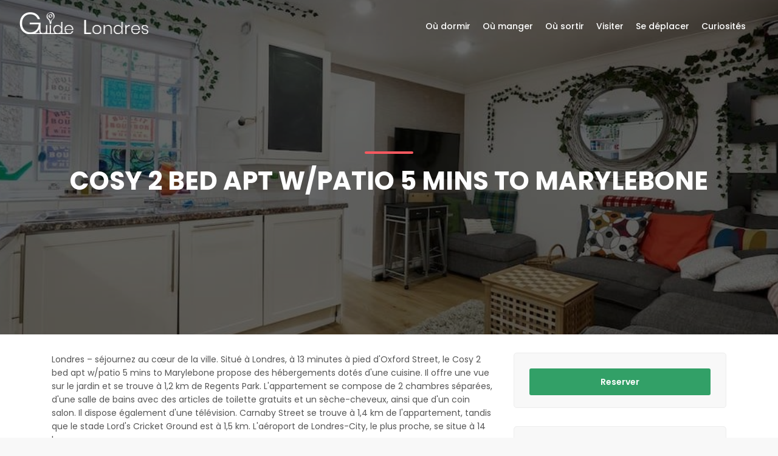

--- FILE ---
content_type: text/html; charset=UTF-8
request_url: https://www.guide-londres.fr/ou-dormir/cosy-2-bed-apt-wpatio-5-mins-to-marylebone/
body_size: 13497
content:
<!DOCTYPE html>
<html dir="ltr" lang="fr-FR" prefix="og: https://ogp.me/ns#">
  <head>
    <meta charset="UTF-8">
    <meta name="viewport" content="width=device-width, initial-scale=1, shrink-to-fit=no">
    <title>Cosy 2 bed apt w/patio 5 mins to Marylebone | Guide Londres</title>
    <link rel="stylesheet" type="text/css" href="https://www.guide-londres.fr/wp-content/themes/guidelondres/reset.css">
    <link rel="stylesheet" type="text/css" href="https://www.guide-londres.fr/wp-content/themes/guidelondres/style.css">
    
		<!-- All in One SEO 4.9.3 - aioseo.com -->
	<meta name="robots" content="max-image-preview:large" />
	<link rel="canonical" href="https://www.guide-londres.fr/ou-dormir/cosy-2-bed-apt-wpatio-5-mins-to-marylebone/" />
	<meta name="generator" content="All in One SEO (AIOSEO) 4.9.3" />
		<meta property="og:locale" content="fr_FR" />
		<meta property="og:site_name" content="Guide Londres | Organisez votre voyage à Londres de A à Z !" />
		<meta property="og:type" content="article" />
		<meta property="og:title" content="Cosy 2 bed apt w/patio 5 mins to Marylebone | Guide Londres" />
		<meta property="og:url" content="https://www.guide-londres.fr/ou-dormir/cosy-2-bed-apt-wpatio-5-mins-to-marylebone/" />
		<meta property="article:published_time" content="2018-08-29T15:44:45+00:00" />
		<meta property="article:modified_time" content="2018-08-30T14:52:47+00:00" />
		<meta name="twitter:card" content="summary" />
		<meta name="twitter:title" content="Cosy 2 bed apt w/patio 5 mins to Marylebone | Guide Londres" />
		<script type="application/ld+json" class="aioseo-schema">
			{"@context":"https:\/\/schema.org","@graph":[{"@type":"BreadcrumbList","@id":"https:\/\/www.guide-londres.fr\/ou-dormir\/cosy-2-bed-apt-wpatio-5-mins-to-marylebone\/#breadcrumblist","itemListElement":[{"@type":"ListItem","@id":"https:\/\/www.guide-londres.fr#listItem","position":1,"name":"Home","item":"https:\/\/www.guide-londres.fr","nextItem":{"@type":"ListItem","@id":"https:\/\/www.guide-londres.fr\/ou-dormir\/cosy-2-bed-apt-wpatio-5-mins-to-marylebone\/#listItem","name":"Cosy 2 bed apt w&#047;patio 5 mins to Marylebone"}},{"@type":"ListItem","@id":"https:\/\/www.guide-londres.fr\/ou-dormir\/cosy-2-bed-apt-wpatio-5-mins-to-marylebone\/#listItem","position":2,"name":"Cosy 2 bed apt w&#047;patio 5 mins to Marylebone","previousItem":{"@type":"ListItem","@id":"https:\/\/www.guide-londres.fr#listItem","name":"Home"}}]},{"@type":"Organization","@id":"https:\/\/www.guide-londres.fr\/#organization","name":"Guide Londres","description":"Organisez votre voyage \u00e0 Londres de A \u00e0 Z !","url":"https:\/\/www.guide-londres.fr\/"},{"@type":"WebPage","@id":"https:\/\/www.guide-londres.fr\/ou-dormir\/cosy-2-bed-apt-wpatio-5-mins-to-marylebone\/#webpage","url":"https:\/\/www.guide-londres.fr\/ou-dormir\/cosy-2-bed-apt-wpatio-5-mins-to-marylebone\/","name":"Cosy 2 bed apt w\/patio 5 mins to Marylebone | Guide Londres","inLanguage":"fr-FR","isPartOf":{"@id":"https:\/\/www.guide-londres.fr\/#website"},"breadcrumb":{"@id":"https:\/\/www.guide-londres.fr\/ou-dormir\/cosy-2-bed-apt-wpatio-5-mins-to-marylebone\/#breadcrumblist"},"image":{"@type":"ImageObject","url":"https:\/\/www.guide-londres.fr\/wp-content\/uploads\/2018\/08\/144121570.jpg","@id":"https:\/\/www.guide-londres.fr\/ou-dormir\/cosy-2-bed-apt-wpatio-5-mins-to-marylebone\/#mainImage","width":1023,"height":683},"primaryImageOfPage":{"@id":"https:\/\/www.guide-londres.fr\/ou-dormir\/cosy-2-bed-apt-wpatio-5-mins-to-marylebone\/#mainImage"},"datePublished":"2018-08-29T17:44:45+02:00","dateModified":"2018-08-30T16:52:47+02:00"},{"@type":"WebSite","@id":"https:\/\/www.guide-londres.fr\/#website","url":"https:\/\/www.guide-londres.fr\/","name":"Guide Londres","description":"Organisez votre voyage \u00e0 Londres de A \u00e0 Z !","inLanguage":"fr-FR","publisher":{"@id":"https:\/\/www.guide-londres.fr\/#organization"}}]}
		</script>
		<!-- All in One SEO -->

<link rel='dns-prefetch' href='//code.jquery.com' />
<link rel="alternate" type="application/rss+xml" title="Guide Londres &raquo; Flux" href="https://www.guide-londres.fr/feed/" />
<link rel="alternate" type="application/rss+xml" title="Guide Londres &raquo; Flux des commentaires" href="https://www.guide-londres.fr/comments/feed/" />
<link rel="alternate" title="oEmbed (JSON)" type="application/json+oembed" href="https://www.guide-londres.fr/wp-json/oembed/1.0/embed?url=https%3A%2F%2Fwww.guide-londres.fr%2Fou-dormir%2Fcosy-2-bed-apt-wpatio-5-mins-to-marylebone%2F" />
<link rel="alternate" title="oEmbed (XML)" type="text/xml+oembed" href="https://www.guide-londres.fr/wp-json/oembed/1.0/embed?url=https%3A%2F%2Fwww.guide-londres.fr%2Fou-dormir%2Fcosy-2-bed-apt-wpatio-5-mins-to-marylebone%2F&#038;format=xml" />
<style id='wp-img-auto-sizes-contain-inline-css' type='text/css'>
img:is([sizes=auto i],[sizes^="auto," i]){contain-intrinsic-size:3000px 1500px}
/*# sourceURL=wp-img-auto-sizes-contain-inline-css */
</style>
<style id='wp-emoji-styles-inline-css' type='text/css'>

	img.wp-smiley, img.emoji {
		display: inline !important;
		border: none !important;
		box-shadow: none !important;
		height: 1em !important;
		width: 1em !important;
		margin: 0 0.07em !important;
		vertical-align: -0.1em !important;
		background: none !important;
		padding: 0 !important;
	}
/*# sourceURL=wp-emoji-styles-inline-css */
</style>
<style id='wp-block-library-inline-css' type='text/css'>
:root{--wp-block-synced-color:#7a00df;--wp-block-synced-color--rgb:122,0,223;--wp-bound-block-color:var(--wp-block-synced-color);--wp-editor-canvas-background:#ddd;--wp-admin-theme-color:#007cba;--wp-admin-theme-color--rgb:0,124,186;--wp-admin-theme-color-darker-10:#006ba1;--wp-admin-theme-color-darker-10--rgb:0,107,160.5;--wp-admin-theme-color-darker-20:#005a87;--wp-admin-theme-color-darker-20--rgb:0,90,135;--wp-admin-border-width-focus:2px}@media (min-resolution:192dpi){:root{--wp-admin-border-width-focus:1.5px}}.wp-element-button{cursor:pointer}:root .has-very-light-gray-background-color{background-color:#eee}:root .has-very-dark-gray-background-color{background-color:#313131}:root .has-very-light-gray-color{color:#eee}:root .has-very-dark-gray-color{color:#313131}:root .has-vivid-green-cyan-to-vivid-cyan-blue-gradient-background{background:linear-gradient(135deg,#00d084,#0693e3)}:root .has-purple-crush-gradient-background{background:linear-gradient(135deg,#34e2e4,#4721fb 50%,#ab1dfe)}:root .has-hazy-dawn-gradient-background{background:linear-gradient(135deg,#faaca8,#dad0ec)}:root .has-subdued-olive-gradient-background{background:linear-gradient(135deg,#fafae1,#67a671)}:root .has-atomic-cream-gradient-background{background:linear-gradient(135deg,#fdd79a,#004a59)}:root .has-nightshade-gradient-background{background:linear-gradient(135deg,#330968,#31cdcf)}:root .has-midnight-gradient-background{background:linear-gradient(135deg,#020381,#2874fc)}:root{--wp--preset--font-size--normal:16px;--wp--preset--font-size--huge:42px}.has-regular-font-size{font-size:1em}.has-larger-font-size{font-size:2.625em}.has-normal-font-size{font-size:var(--wp--preset--font-size--normal)}.has-huge-font-size{font-size:var(--wp--preset--font-size--huge)}.has-text-align-center{text-align:center}.has-text-align-left{text-align:left}.has-text-align-right{text-align:right}.has-fit-text{white-space:nowrap!important}#end-resizable-editor-section{display:none}.aligncenter{clear:both}.items-justified-left{justify-content:flex-start}.items-justified-center{justify-content:center}.items-justified-right{justify-content:flex-end}.items-justified-space-between{justify-content:space-between}.screen-reader-text{border:0;clip-path:inset(50%);height:1px;margin:-1px;overflow:hidden;padding:0;position:absolute;width:1px;word-wrap:normal!important}.screen-reader-text:focus{background-color:#ddd;clip-path:none;color:#444;display:block;font-size:1em;height:auto;left:5px;line-height:normal;padding:15px 23px 14px;text-decoration:none;top:5px;width:auto;z-index:100000}html :where(.has-border-color){border-style:solid}html :where([style*=border-top-color]){border-top-style:solid}html :where([style*=border-right-color]){border-right-style:solid}html :where([style*=border-bottom-color]){border-bottom-style:solid}html :where([style*=border-left-color]){border-left-style:solid}html :where([style*=border-width]){border-style:solid}html :where([style*=border-top-width]){border-top-style:solid}html :where([style*=border-right-width]){border-right-style:solid}html :where([style*=border-bottom-width]){border-bottom-style:solid}html :where([style*=border-left-width]){border-left-style:solid}html :where(img[class*=wp-image-]){height:auto;max-width:100%}:where(figure){margin:0 0 1em}html :where(.is-position-sticky){--wp-admin--admin-bar--position-offset:var(--wp-admin--admin-bar--height,0px)}@media screen and (max-width:600px){html :where(.is-position-sticky){--wp-admin--admin-bar--position-offset:0px}}

/*# sourceURL=wp-block-library-inline-css */
</style><style id='global-styles-inline-css' type='text/css'>
:root{--wp--preset--aspect-ratio--square: 1;--wp--preset--aspect-ratio--4-3: 4/3;--wp--preset--aspect-ratio--3-4: 3/4;--wp--preset--aspect-ratio--3-2: 3/2;--wp--preset--aspect-ratio--2-3: 2/3;--wp--preset--aspect-ratio--16-9: 16/9;--wp--preset--aspect-ratio--9-16: 9/16;--wp--preset--color--black: #000000;--wp--preset--color--cyan-bluish-gray: #abb8c3;--wp--preset--color--white: #ffffff;--wp--preset--color--pale-pink: #f78da7;--wp--preset--color--vivid-red: #cf2e2e;--wp--preset--color--luminous-vivid-orange: #ff6900;--wp--preset--color--luminous-vivid-amber: #fcb900;--wp--preset--color--light-green-cyan: #7bdcb5;--wp--preset--color--vivid-green-cyan: #00d084;--wp--preset--color--pale-cyan-blue: #8ed1fc;--wp--preset--color--vivid-cyan-blue: #0693e3;--wp--preset--color--vivid-purple: #9b51e0;--wp--preset--gradient--vivid-cyan-blue-to-vivid-purple: linear-gradient(135deg,rgb(6,147,227) 0%,rgb(155,81,224) 100%);--wp--preset--gradient--light-green-cyan-to-vivid-green-cyan: linear-gradient(135deg,rgb(122,220,180) 0%,rgb(0,208,130) 100%);--wp--preset--gradient--luminous-vivid-amber-to-luminous-vivid-orange: linear-gradient(135deg,rgb(252,185,0) 0%,rgb(255,105,0) 100%);--wp--preset--gradient--luminous-vivid-orange-to-vivid-red: linear-gradient(135deg,rgb(255,105,0) 0%,rgb(207,46,46) 100%);--wp--preset--gradient--very-light-gray-to-cyan-bluish-gray: linear-gradient(135deg,rgb(238,238,238) 0%,rgb(169,184,195) 100%);--wp--preset--gradient--cool-to-warm-spectrum: linear-gradient(135deg,rgb(74,234,220) 0%,rgb(151,120,209) 20%,rgb(207,42,186) 40%,rgb(238,44,130) 60%,rgb(251,105,98) 80%,rgb(254,248,76) 100%);--wp--preset--gradient--blush-light-purple: linear-gradient(135deg,rgb(255,206,236) 0%,rgb(152,150,240) 100%);--wp--preset--gradient--blush-bordeaux: linear-gradient(135deg,rgb(254,205,165) 0%,rgb(254,45,45) 50%,rgb(107,0,62) 100%);--wp--preset--gradient--luminous-dusk: linear-gradient(135deg,rgb(255,203,112) 0%,rgb(199,81,192) 50%,rgb(65,88,208) 100%);--wp--preset--gradient--pale-ocean: linear-gradient(135deg,rgb(255,245,203) 0%,rgb(182,227,212) 50%,rgb(51,167,181) 100%);--wp--preset--gradient--electric-grass: linear-gradient(135deg,rgb(202,248,128) 0%,rgb(113,206,126) 100%);--wp--preset--gradient--midnight: linear-gradient(135deg,rgb(2,3,129) 0%,rgb(40,116,252) 100%);--wp--preset--font-size--small: 13px;--wp--preset--font-size--medium: 20px;--wp--preset--font-size--large: 36px;--wp--preset--font-size--x-large: 42px;--wp--preset--spacing--20: 0.44rem;--wp--preset--spacing--30: 0.67rem;--wp--preset--spacing--40: 1rem;--wp--preset--spacing--50: 1.5rem;--wp--preset--spacing--60: 2.25rem;--wp--preset--spacing--70: 3.38rem;--wp--preset--spacing--80: 5.06rem;--wp--preset--shadow--natural: 6px 6px 9px rgba(0, 0, 0, 0.2);--wp--preset--shadow--deep: 12px 12px 50px rgba(0, 0, 0, 0.4);--wp--preset--shadow--sharp: 6px 6px 0px rgba(0, 0, 0, 0.2);--wp--preset--shadow--outlined: 6px 6px 0px -3px rgb(255, 255, 255), 6px 6px rgb(0, 0, 0);--wp--preset--shadow--crisp: 6px 6px 0px rgb(0, 0, 0);}:where(.is-layout-flex){gap: 0.5em;}:where(.is-layout-grid){gap: 0.5em;}body .is-layout-flex{display: flex;}.is-layout-flex{flex-wrap: wrap;align-items: center;}.is-layout-flex > :is(*, div){margin: 0;}body .is-layout-grid{display: grid;}.is-layout-grid > :is(*, div){margin: 0;}:where(.wp-block-columns.is-layout-flex){gap: 2em;}:where(.wp-block-columns.is-layout-grid){gap: 2em;}:where(.wp-block-post-template.is-layout-flex){gap: 1.25em;}:where(.wp-block-post-template.is-layout-grid){gap: 1.25em;}.has-black-color{color: var(--wp--preset--color--black) !important;}.has-cyan-bluish-gray-color{color: var(--wp--preset--color--cyan-bluish-gray) !important;}.has-white-color{color: var(--wp--preset--color--white) !important;}.has-pale-pink-color{color: var(--wp--preset--color--pale-pink) !important;}.has-vivid-red-color{color: var(--wp--preset--color--vivid-red) !important;}.has-luminous-vivid-orange-color{color: var(--wp--preset--color--luminous-vivid-orange) !important;}.has-luminous-vivid-amber-color{color: var(--wp--preset--color--luminous-vivid-amber) !important;}.has-light-green-cyan-color{color: var(--wp--preset--color--light-green-cyan) !important;}.has-vivid-green-cyan-color{color: var(--wp--preset--color--vivid-green-cyan) !important;}.has-pale-cyan-blue-color{color: var(--wp--preset--color--pale-cyan-blue) !important;}.has-vivid-cyan-blue-color{color: var(--wp--preset--color--vivid-cyan-blue) !important;}.has-vivid-purple-color{color: var(--wp--preset--color--vivid-purple) !important;}.has-black-background-color{background-color: var(--wp--preset--color--black) !important;}.has-cyan-bluish-gray-background-color{background-color: var(--wp--preset--color--cyan-bluish-gray) !important;}.has-white-background-color{background-color: var(--wp--preset--color--white) !important;}.has-pale-pink-background-color{background-color: var(--wp--preset--color--pale-pink) !important;}.has-vivid-red-background-color{background-color: var(--wp--preset--color--vivid-red) !important;}.has-luminous-vivid-orange-background-color{background-color: var(--wp--preset--color--luminous-vivid-orange) !important;}.has-luminous-vivid-amber-background-color{background-color: var(--wp--preset--color--luminous-vivid-amber) !important;}.has-light-green-cyan-background-color{background-color: var(--wp--preset--color--light-green-cyan) !important;}.has-vivid-green-cyan-background-color{background-color: var(--wp--preset--color--vivid-green-cyan) !important;}.has-pale-cyan-blue-background-color{background-color: var(--wp--preset--color--pale-cyan-blue) !important;}.has-vivid-cyan-blue-background-color{background-color: var(--wp--preset--color--vivid-cyan-blue) !important;}.has-vivid-purple-background-color{background-color: var(--wp--preset--color--vivid-purple) !important;}.has-black-border-color{border-color: var(--wp--preset--color--black) !important;}.has-cyan-bluish-gray-border-color{border-color: var(--wp--preset--color--cyan-bluish-gray) !important;}.has-white-border-color{border-color: var(--wp--preset--color--white) !important;}.has-pale-pink-border-color{border-color: var(--wp--preset--color--pale-pink) !important;}.has-vivid-red-border-color{border-color: var(--wp--preset--color--vivid-red) !important;}.has-luminous-vivid-orange-border-color{border-color: var(--wp--preset--color--luminous-vivid-orange) !important;}.has-luminous-vivid-amber-border-color{border-color: var(--wp--preset--color--luminous-vivid-amber) !important;}.has-light-green-cyan-border-color{border-color: var(--wp--preset--color--light-green-cyan) !important;}.has-vivid-green-cyan-border-color{border-color: var(--wp--preset--color--vivid-green-cyan) !important;}.has-pale-cyan-blue-border-color{border-color: var(--wp--preset--color--pale-cyan-blue) !important;}.has-vivid-cyan-blue-border-color{border-color: var(--wp--preset--color--vivid-cyan-blue) !important;}.has-vivid-purple-border-color{border-color: var(--wp--preset--color--vivid-purple) !important;}.has-vivid-cyan-blue-to-vivid-purple-gradient-background{background: var(--wp--preset--gradient--vivid-cyan-blue-to-vivid-purple) !important;}.has-light-green-cyan-to-vivid-green-cyan-gradient-background{background: var(--wp--preset--gradient--light-green-cyan-to-vivid-green-cyan) !important;}.has-luminous-vivid-amber-to-luminous-vivid-orange-gradient-background{background: var(--wp--preset--gradient--luminous-vivid-amber-to-luminous-vivid-orange) !important;}.has-luminous-vivid-orange-to-vivid-red-gradient-background{background: var(--wp--preset--gradient--luminous-vivid-orange-to-vivid-red) !important;}.has-very-light-gray-to-cyan-bluish-gray-gradient-background{background: var(--wp--preset--gradient--very-light-gray-to-cyan-bluish-gray) !important;}.has-cool-to-warm-spectrum-gradient-background{background: var(--wp--preset--gradient--cool-to-warm-spectrum) !important;}.has-blush-light-purple-gradient-background{background: var(--wp--preset--gradient--blush-light-purple) !important;}.has-blush-bordeaux-gradient-background{background: var(--wp--preset--gradient--blush-bordeaux) !important;}.has-luminous-dusk-gradient-background{background: var(--wp--preset--gradient--luminous-dusk) !important;}.has-pale-ocean-gradient-background{background: var(--wp--preset--gradient--pale-ocean) !important;}.has-electric-grass-gradient-background{background: var(--wp--preset--gradient--electric-grass) !important;}.has-midnight-gradient-background{background: var(--wp--preset--gradient--midnight) !important;}.has-small-font-size{font-size: var(--wp--preset--font-size--small) !important;}.has-medium-font-size{font-size: var(--wp--preset--font-size--medium) !important;}.has-large-font-size{font-size: var(--wp--preset--font-size--large) !important;}.has-x-large-font-size{font-size: var(--wp--preset--font-size--x-large) !important;}
/*# sourceURL=global-styles-inline-css */
</style>

<style id='classic-theme-styles-inline-css' type='text/css'>
/*! This file is auto-generated */
.wp-block-button__link{color:#fff;background-color:#32373c;border-radius:9999px;box-shadow:none;text-decoration:none;padding:calc(.667em + 2px) calc(1.333em + 2px);font-size:1.125em}.wp-block-file__button{background:#32373c;color:#fff;text-decoration:none}
/*# sourceURL=/wp-includes/css/classic-themes.min.css */
</style>
<link rel='stylesheet' id='bootstrap-css' href='https://www.guide-londres.fr/wp-content/themes/guidelondres/css/bootstrap.min.css?ver=1' type='text/css' media='all' />
<link rel='stylesheet' id='vendors-css' href='https://www.guide-londres.fr/wp-content/themes/guidelondres/css/vendors.css?ver=1' type='text/css' media='all' />
<link rel='stylesheet' id='style-css' href='https://www.guide-londres.fr/wp-content/themes/guidelondres/css/style.css?ver=1' type='text/css' media='all' />
<link rel='stylesheet' id='all_icons-css' href='https://www.guide-londres.fr/wp-content/themes/guidelondres/css/icon_fonts/css/all_icons.min.css?ver=1' type='text/css' media='all' />
<script type="text/javascript" src="https://code.jquery.com/jquery-2.2.4.min.js?ver=2.2.4" id="jquery-js"></script>
<script type="text/javascript" src="https://www.guide-londres.fr/wp-content/themes/guidelondres/javascript/modernizr_slider.js?ver=6.9" id="modernizr_slider-js"></script>
<script type="text/javascript" src="https://www.guide-londres.fr/wp-content/themes/guidelondres/javascript/jquery.flexslider.js?ver=6.9" id="flexslider-js"></script>
<script type="text/javascript" src="https://www.guide-londres.fr/wp-content/themes/guidelondres/javascript/common_scripts.js?ver=6.9" id="common_scripts-js"></script>
<script type="text/javascript" src="https://www.guide-londres.fr/wp-content/themes/guidelondres/javascript/main.js?ver=6.9" id="main-js"></script>
<script type="text/javascript" src="https://www.guide-londres.fr/wp-content/themes/guidelondres/javascript/global.js?ver=1.0" id="global-js"></script>
<link rel="https://api.w.org/" href="https://www.guide-londres.fr/wp-json/" /><link rel="EditURI" type="application/rsd+xml" title="RSD" href="https://www.guide-londres.fr/xmlrpc.php?rsd" />
<meta name="generator" content="WordPress 6.9" />
<link rel='shortlink' href='https://www.guide-londres.fr/?p=9018' />
  </head>
  <body class="wp-singular ou_dormir-template-default single single-ou_dormir postid-9018 wp-theme-guidelondres">

    <div id="page">

    <header class="header menu_fixed">
		<div id="preloader"><div data-loader="circle-side"></div></div><!-- /Page Preload -->
		<div id="logo">
			<a href="/" title="Guide Londres">
        <img src="/wp-content/uploads/2018/07/logowp_blanc.png" width="217" height="36" data-retina="false" alt="" class="logo_normal">
				<img src="/wp-content/uploads/2018/07/logowp_gris.png" width="217" height="36" data-retina="false" alt="" class="logo_sticky">
			</a>
		</div>

		<!-- /top_menu -->
		<a href="#menu" class="btn_mobile">
			<div class="hamburger hamburger--spin" id="hamburger">
				<div class="hamburger-box">
					<div class="hamburger-inner"></div>
				</div>
			</div>
		</a>

    <nav id="menu" class="main-menu"><ul id="menu-principal" class="menu"><li id="menu-item-20" class="menu-item menu-item-type-post_type menu-item-object-page menu-item-20"><span><a href="https://www.guide-londres.fr/oudormir/">Où dormir</a></span></li>
<li id="menu-item-22" class="menu-item menu-item-type-post_type menu-item-object-page menu-item-22"><span><a href="https://www.guide-londres.fr/ou-manger/">Où manger</a></span></li>
<li id="menu-item-23" class="menu-item menu-item-type-post_type menu-item-object-page menu-item-23"><span><a href="https://www.guide-londres.fr/ou-sortir/">Où sortir</a></span></li>
<li id="menu-item-21" class="menu-item menu-item-type-post_type menu-item-object-page menu-item-21"><span><a href="https://www.guide-londres.fr/visiter/">Visiter</a></span></li>
<li id="menu-item-24" class="menu-item menu-item-type-post_type menu-item-object-page menu-item-24"><span><a href="https://www.guide-londres.fr/se-deplacer/">Se déplacer</a></span></li>
<li id="menu-item-25" class="menu-item menu-item-type-post_type menu-item-object-page menu-item-25"><span><a href="https://www.guide-londres.fr/curiosites/">Curiosités</a></span></li>
</ul></nav>

<!-- Matomo -->
<script>
  var _paq = window._paq = window._paq || [];
  /* tracker methods like "setCustomDimension" should be called before "trackPageView" */
  _paq.push(['trackPageView']);
  _paq.push(['enableLinkTracking']);
  (function() {
    var u="//analytics.lokya.fr/";
    _paq.push(['setTrackerUrl', u+'matomo.php']);
    _paq.push(['setSiteId', '1']);
    var d=document, g=d.createElement('script'), s=d.getElementsByTagName('script')[0];
    g.async=true; g.src=u+'matomo.js'; s.parentNode.insertBefore(g,s);
  })();
</script>
<!-- End Matomo Code -->

	</header>
  <main>

<script src='https://api.tiles.mapbox.com/mapbox-gl-js/v0.48.0/mapbox-gl.js'></script>
<link href='https://api.tiles.mapbox.com/mapbox-gl-js/v0.48.0/mapbox-gl.css' rel='stylesheet' />


    <style>
  .hero_in.tours_detail:before { background: url(https://www.guide-londres.fr/wp-content/uploads/2018/08/144121570-1023x600.jpg) center center no-repeat; background-size: cover;}
  </style>
  <section class="hero_in tours_detail">
   <div class="wrapper">
     <div class="container">
       <h1 class="fadeInUp"><span></span>Cosy 2 bed apt w&#047;patio 5 mins to Marylebone</h1>
     </div>
        </div>
 </section>
 <!--/hero_in-->

 <div class="bg_color_1">

   <div class="container margin_60_35">
     <div class="row">
       <div class="col-lg-8">
         <section id="description">
            <p>Londres &#8211; séjournez au cœur de la ville.          Situé à Londres, à 13 minutes à pied d&#039;Oxford Street, le Cosy 2 bed apt w&#047;patio 5 mins to Marylebone propose des hébergements dotés d&#039;une cuisine. Il offre une vue sur le jardin et se trouve à 1,2 km de Regents Park. L&#039;appartement se compose de 2 chambres séparées, d&#039;une salle de bains avec des articles de toilette gratuits et un sèche-cheveux, ainsi que d&#039;un coin salon. Il dispose également d&#039;une télévision. Carnaby Street se trouve à 1,4 km de l&#039;appartement, tandis que le stade Lord&#039;s Cricket Ground est à 1,5 km. L&#039;aéroport de Londres-City, le plus proche, se situe à 14 km.<br />
  Ce quartier (Westminster) est un endroit parfait pour : le shopping , les parcs  et l&rsquo;histoire.</p>
           

             <h2>Location</h2>
             <h3>Westminster, Londres, W1U 6NW, Royaume-Uni</h3>
            <!-- <div id="map" class="map map_single add_bottom_30"></div> -->

            
            <div id="mapid"></div>

            <script>
              mapboxgl.accessToken = 'pk.eyJ1IjoiZ3VpZGUtbG9uZHJlcyIsImEiOiJjamxjcDdjbmkwMnhiM3BwbWxxdmI1dHBrIn0.QXgzriWu6UiSA7TYT596Ug';

              var map = new mapboxgl.Map({
                  container: 'mapid',
                  style: 'mapbox://styles/mapbox/streets-v9',
                  zoom: 13,
                  center: [-0.15591400, 51.52079500],
                  attributionControl: false
              });

              map.on('load', function() {
                  map.loadImage('/wp-content/uploads/2018/08/pin.png', function(error, image) {
                      if (error) throw error;
                      map.addImage('marker', image);
                      map.addLayer({
                          "id": "points",
                          "type": "symbol",
                          "source": {
                              "type": "geojson",
                              "data": {
                                  "type": "FeatureCollection",
                                  "features": [{
                                      "type": "Feature",
                                      "geometry": {
                                          "type": "Point",
                                          "coordinates": [-0.15591400, 51.52079500]
                                      }
                                  }]
                              }
                          },
                          "layout": {
                              "icon-image": "marker",
                              "icon-size": 1
                          }
                      });
                  });
              });

  </script>


         </section>

         <section id="reviews">

           <div class="row">
               <div class="col-lg-6">
                 <h2><i class="icon-calendar-7"></i> Arrivée</h2>
                 <h3>15h00 - 22h00</h3>
               </div>
               <div class="col-lg-6">
                 <h2><i class="icon-calendar-7"></i> Départ</h2>
                 <h3>10h00 - 11h00</h3>
               </div>
             </div>





         </section>
         <!-- /section -->

         


                           <hr/>
              <section id="aux_alentours">
               <h2>Aux alentours</h2>
               <h3>Les hébergements à proximité</h3>
               <div class="list_articles add_bottom_30 clearfix">
                <ul>
                  <li><a href="https://www.guide-londres.fr/ou-dormir/baker-street-apartments-2/"><img src="https://www.guide-londres.fr/wp-content/uploads/2018/08/146511434-80x80.jpg" alt="" class="rounded-circle thumb_visit">Baker street apartments <strong>0.08 <sup>Km</sup></strong></a></li><li><a href="https://www.guide-londres.fr/ou-dormir/baker-street-apartments/"><img src="https://www.guide-londres.fr/wp-content/uploads/2018/08/105208512-80x80.jpg" alt="" class="rounded-circle thumb_visit">Baker Street Apartments <strong>0.13 <sup>Km</sup></strong></a></li><li><a href="https://www.guide-londres.fr/ou-dormir/marylebone-deluxe-apartments/"><img src="https://www.guide-londres.fr/wp-content/uploads/2018/08/149088591-80x80.jpg" alt="" class="rounded-circle thumb_visit">Marylebone deluxe apartments <strong>0.14 <sup>Km</sup></strong></a></li><li><a href="https://www.guide-londres.fr/ou-dormir/central-2bed-2bath-flat-5-min-walk-to-oxford-st/"><img src="https://www.guide-londres.fr/wp-content/uploads/2018/08/129594242-80x80.jpg" alt="" class="rounded-circle thumb_visit">Central 2bed, 2bath flat - 5 min walk to Oxford St <strong>0.26 <sup>Km</sup></strong></a></li><li><a href="https://www.guide-londres.fr/ou-dormir/baker-street-studio-flat/"><img src="https://www.guide-londres.fr/wp-content/uploads/2018/08/139871483-80x80.jpg" alt="" class="rounded-circle thumb_visit">Baker Street Studio Flat <strong>0.29 <sup>Km</sup></strong></a></li><li><a href="https://www.guide-londres.fr/ou-dormir/blandford-street-ii/"><img src="https://www.guide-londres.fr/wp-content/uploads/2018/08/131642155-80x80.jpg" alt="" class="rounded-circle thumb_visit">Blandford Street II <strong>0.29 <sup>Km</sup></strong></a></li><li><a href="https://www.guide-londres.fr/ou-dormir/montagu-apartments/"><img src="https://www.guide-londres.fr/wp-content/uploads/2018/08/117925531-80x80.jpg" alt="" class="rounded-circle thumb_visit">Montagu Apartments <strong>0.29 <sup>Km</sup></strong></a></li><li><a href="https://www.guide-londres.fr/ou-dormir/light-stylish-central-2bd-near-baker-street/"><img src="https://www.guide-londres.fr/wp-content/uploads/2018/08/102669176-80x80.jpg" alt="" class="rounded-circle thumb_visit">Light Stylish Central 2BD near Baker Street <strong>0.31 <sup>Km</sup></strong></a></li><li><a href="https://www.guide-londres.fr/ou-dormir/chic-2-bed-house-in-marylebone/"><img src="https://www.guide-londres.fr/wp-content/uploads/2018/08/116097136-80x80.jpg" alt="" class="rounded-circle thumb_visit">Chic 2 Bed House in Marylebone <strong>0.32 <sup>Km</sup></strong></a></li><li><a href="https://www.guide-londres.fr/ou-dormir/purexperience-marylebone-1-bedroom/"><i class="icon-home thumb_visit"></i>Purexperience Marylebone 1 bedroom <strong>0.32 <sup>Km</sup></strong></a></li><li><a href="https://www.guide-londres.fr/ou-dormir/the-marylebone-studio/"><img src="https://www.guide-londres.fr/wp-content/uploads/2018/08/154603176-80x80.jpg" alt="" class="rounded-circle thumb_visit">The Marylebone Studio <strong>0.34 <sup>Km</sup></strong></a></li><li><a href="https://www.guide-londres.fr/ou-dormir/sapphire-baker-1/"><img src="https://www.guide-londres.fr/wp-content/uploads/2018/08/122893433-80x80.jpg" alt="" class="rounded-circle thumb_visit">Sapphire Baker 1 <strong>0.36 <sup>Km</sup></strong></a></li><li><a href="https://www.guide-londres.fr/ou-dormir/veeve-york-street-flat/"><img src="https://www.guide-londres.fr/wp-content/uploads/2018/08/114188688-80x80.jpg" alt="" class="rounded-circle thumb_visit">Veeve - York Street Flat <strong>0.36 <sup>Km</sup></strong></a></li><li><a href="https://www.guide-londres.fr/ou-dormir/modern-and-bright-1-bed-apartment-in-marylebone/"><img src="https://www.guide-londres.fr/wp-content/uploads/2018/08/135978206-80x80.jpg" alt="" class="rounded-circle thumb_visit">Modern and Bright 1 Bed Apartment in Marylebone <strong>0.37 <sup>Km</sup></strong></a></li><li><a href="https://www.guide-londres.fr/ou-dormir/lovely-2br-flat-near-oxford-street/"><img src="https://www.guide-londres.fr/wp-content/uploads/2018/08/155407318-80x80.jpg" alt="" class="rounded-circle thumb_visit">Lovely 2BR Flat near Oxford Street <strong>0.38 <sup>Km</sup></strong></a></li><li><a href="https://www.guide-londres.fr/ou-dormir/superb-comfortable-two-bedroom-on-crawford-street/"><img src="https://www.guide-londres.fr/wp-content/uploads/2018/08/156512864-80x80.jpg" alt="" class="rounded-circle thumb_visit">Superb comfortable two bedroom on Crawford Street <strong>0.39 <sup>Km</sup></strong></a></li><li><a href="https://www.guide-londres.fr/ou-dormir/lovely-one-bedroom-in-baker-street-central-london/"><img src="https://www.guide-londres.fr/wp-content/uploads/2018/08/148195387-80x80.jpg" alt="" class="rounded-circle thumb_visit">Lovely One Bedroom in Baker Street, Central London <strong>0.41 <sup>Km</sup></strong></a></li><li><a href="https://www.guide-londres.fr/ou-dormir/weymouth-street-ii/"><img src="https://www.guide-londres.fr/wp-content/uploads/2018/08/131642725-80x80.jpg" alt="" class="rounded-circle thumb_visit">Weymouth Street II <strong>0.41 <sup>Km</sup></strong></a></li><li><a href="https://www.guide-londres.fr/ou-dormir/de-walden-street/"><img src="https://www.guide-londres.fr/wp-content/uploads/2018/08/122129532-80x80.jpg" alt="" class="rounded-circle thumb_visit">De Walden Street <strong>0.43 <sup>Km</sup></strong></a></li><li><a href="https://www.guide-londres.fr/ou-dormir/dorset-square/"><img src="https://www.guide-londres.fr/wp-content/uploads/2018/08/131641635-80x80.jpg" alt="" class="rounded-circle thumb_visit">Dorset Square <strong>0.43 <sup>Km</sup></strong></a></li><li><a href="https://www.guide-londres.fr/ou-dormir/amazing-2-bed-2-bath-apt-next-to-regents-park/"><img src="https://www.guide-londres.fr/wp-content/uploads/2018/08/154445290-80x80.jpg" alt="" class="rounded-circle thumb_visit">Amazing 2 Bed, 2 Bath apt next to Regent&#039;s Park <strong>0.45 <sup>Km</sup></strong></a></li><li><a href="https://www.guide-londres.fr/ou-dormir/london-dream-house-marylebone-house/"><img src="https://www.guide-londres.fr/wp-content/uploads/2018/08/20819823-80x80.jpg" alt="" class="rounded-circle thumb_visit">London Dream House - Marylebone House <strong>0.47 <sup>Km</sup></strong></a></li><li><a href="https://www.guide-londres.fr/ou-dormir/seymour-place/"><img src="https://www.guide-londres.fr/wp-content/uploads/2018/08/134843105-80x80.jpg" alt="" class="rounded-circle thumb_visit">seymour place <strong>0.47 <sup>Km</sup></strong></a></li><li><a href="https://www.guide-londres.fr/ou-dormir/portman-square-apartment/"><img src="https://www.guide-londres.fr/wp-content/uploads/2018/08/142807059-80x80.jpg" alt="" class="rounded-circle thumb_visit">portman square apartment <strong>0.49 <sup>Km</sup></strong></a></li><li><a href="https://www.guide-londres.fr/ou-dormir/portman-square-deluxe-apartment/"><img src="https://www.guide-londres.fr/wp-content/uploads/2018/08/146155529-80x80.jpg" alt="" class="rounded-circle thumb_visit">Portman Square Deluxe Apartment <strong>0.49 <sup>Km</sup></strong></a></li><li><a href="https://www.guide-londres.fr/ou-dormir/5-bedroom-house-marble-arch/"><img src="https://www.guide-londres.fr/wp-content/uploads/2018/08/132636916-80x80.jpg" alt="" class="rounded-circle thumb_visit">5-bedroom house Marble Arch <strong>0.5 <sup>Km</sup></strong></a></li><li><a href="https://www.guide-londres.fr/ou-dormir/cosy-one-bedroom-in-marylebone/"><img src="https://www.guide-londres.fr/wp-content/uploads/2018/08/128375747-80x80.jpg" alt="" class="rounded-circle thumb_visit">Cosy one bedroom in Marylebone <strong>0.51 <sup>Km</sup></strong></a></li><li><a href="https://www.guide-londres.fr/ou-dormir/veeve-marylebone-mews/"><img src="https://www.guide-londres.fr/wp-content/uploads/2018/08/133537989-80x80.jpg" alt="" class="rounded-circle thumb_visit">Veeve - Marylebone Mews <strong>0.51 <sup>Km</sup></strong></a></li><li><a href="https://www.guide-londres.fr/ou-dormir/4-bedroom-home-in-marylebone/"><img src="https://www.guide-londres.fr/wp-content/uploads/2018/08/153592272-80x80.jpg" alt="" class="rounded-circle thumb_visit">4 Bedroom Home In Marylebone <strong>0.54 <sup>Km</sup></strong></a></li><li><a href="https://www.guide-londres.fr/ou-dormir/marylebone-two-bedroom-terraced-home/"><img src="https://www.guide-londres.fr/wp-content/uploads/2018/08/156964966-80x80.jpg" alt="" class="rounded-circle thumb_visit">Marylebone Two Bedroom Terraced Home <strong>0.56 <sup>Km</sup></strong></a></li><li><a href="https://www.guide-londres.fr/ou-dormir/brunswick-place/"><img src="https://www.guide-londres.fr/wp-content/uploads/2018/08/131642459-80x80.jpg" alt="" class="rounded-circle thumb_visit">Brunswick Place <strong>0.58 <sup>Km</sup></strong></a></li><li><a href="https://www.guide-londres.fr/ou-dormir/balcombe-street-ii/"><img src="https://www.guide-londres.fr/wp-content/uploads/2018/08/131641996-80x80.jpg" alt="" class="rounded-circle thumb_visit">Balcombe Street II <strong>0.59 <sup>Km</sup></strong></a></li><li><a href="https://www.guide-londres.fr/ou-dormir/1-bedroom-flat-marylebone/"><img src="https://www.guide-londres.fr/wp-content/uploads/2018/08/113254618-80x80.jpg" alt="" class="rounded-circle thumb_visit">1 Bedroom Flat Marylebone <strong>0.6 <sup>Km</sup></strong></a></li><li><a href="https://www.guide-londres.fr/ou-dormir/devonshire-close/"><img src="https://www.guide-londres.fr/wp-content/uploads/2018/08/149612324-80x80.jpg" alt="" class="rounded-circle thumb_visit">Devonshire Close <strong>0.61 <sup>Km</sup></strong></a></li><li><a href="https://www.guide-londres.fr/ou-dormir/james-st-apartment-big-space/"><img src="https://www.guide-londres.fr/wp-content/uploads/2018/08/143971470-80x80.jpg" alt="" class="rounded-circle thumb_visit">James St, Apartment , Big Space <strong>0.61 <sup>Km</sup></strong></a></li><li><a href="https://www.guide-londres.fr/ou-dormir/1bed-west-end-mews-wgarage-3-min-to-regents-park/"><img src="https://www.guide-londres.fr/wp-content/uploads/2018/08/144755446-80x80.jpg" alt="" class="rounded-circle thumb_visit">1bed West End mews w&#047;garage 3 min to Regent&#039;s Park <strong>0.62 <sup>Km</sup></strong></a></li><li><a href="https://www.guide-londres.fr/ou-dormir/2beds-mews-in-regents-park/"><img src="https://www.guide-londres.fr/wp-content/uploads/2018/08/154914522-80x80.jpg" alt="" class="rounded-circle thumb_visit">2beds Mews in Regents Park <strong>0.62 <sup>Km</sup></strong></a></li><li><a href="https://www.guide-londres.fr/ou-dormir/london-city-mews-3-bed-house/"><img src="https://www.guide-londres.fr/wp-content/uploads/2018/08/146790833-80x80.jpg" alt="" class="rounded-circle thumb_visit">London City Mews 3 Bed House <strong>0.63 <sup>Km</sup></strong></a></li><li><a href="https://www.guide-londres.fr/ou-dormir/marylebone-superior-apartments/"><img src="https://www.guide-londres.fr/wp-content/uploads/2018/08/157530178-80x80.jpg" alt="" class="rounded-circle thumb_visit">Marylebone superior apartments <strong>0.63 <sup>Km</sup></strong></a></li><li><a href="https://www.guide-londres.fr/ou-dormir/the-hayes-place-lodge/"><img src="https://www.guide-londres.fr/wp-content/uploads/2018/08/140876922-80x80.jpg" alt="" class="rounded-circle thumb_visit">The Hayes Place Lodge <strong>0.63 <sup>Km</sup></strong></a></li><li><a href="https://www.guide-londres.fr/ou-dormir/beautiful-flat-in-marylebone/"><img src="https://www.guide-londres.fr/wp-content/uploads/2018/08/147627914-80x80.jpg" alt="" class="rounded-circle thumb_visit">Beautiful flat in Marylebone <strong>0.64 <sup>Km</sup></strong></a></li><li><a href="https://www.guide-londres.fr/ou-dormir/stylish2bed-apt-in-mayfair-opposite-regents-park/"><img src="https://www.guide-londres.fr/wp-content/uploads/2018/08/146328932-80x80.jpg" alt="" class="rounded-circle thumb_visit">Stylish2bed apt in Mayfair Opposite Regent&#039;s Park <strong>0.64 <sup>Km</sup></strong></a></li><li><a href="https://www.guide-londres.fr/ou-dormir/three-bedroom-apartment-in-the-very-centre-of-london/"><img src="https://www.guide-londres.fr/wp-content/uploads/2018/08/109645437-80x80.jpg" alt="" class="rounded-circle thumb_visit">Three Bedroom Apartment in the Very Centre of London <strong>0.64 <sup>Km</sup></strong></a></li><li><a href="https://www.guide-londres.fr/ou-dormir/veeve-cosy-in-style/"><img src="https://www.guide-londres.fr/wp-content/uploads/2018/08/107804834-80x80.jpg" alt="" class="rounded-circle thumb_visit">Veeve - Cosy In Style <strong>0.64 <sup>Km</sup></strong></a></li><li><a href="https://www.guide-londres.fr/ou-dormir/chic-1bed-near-hyde-park-4min-to-marble-arch-tube/"><img src="https://www.guide-londres.fr/wp-content/uploads/2018/08/135357832-80x80.jpg" alt="" class="rounded-circle thumb_visit">Chic 1bed near Hyde Park. 4min to Marble Arch tube <strong>0.65 <sup>Km</sup></strong></a></li><li><a href="https://www.guide-londres.fr/ou-dormir/stunning-design-3-bed-apartment-next-to-hyde-park/"><img src="https://www.guide-londres.fr/wp-content/uploads/2018/08/154595119-80x80.jpg" alt="" class="rounded-circle thumb_visit">Stunning, Design 3 Bed Apartment next to Hyde Park <strong>0.67 <sup>Km</sup></strong></a></li><li><a href="https://www.guide-londres.fr/ou-dormir/wigmore-street-apartments/"><img src="https://www.guide-londres.fr/wp-content/uploads/2018/08/150452416-80x80.jpg" alt="" class="rounded-circle thumb_visit">Wigmore street apartments <strong>0.68 <sup>Km</sup></strong></a></li><li><a href="https://www.guide-londres.fr/ou-dormir/wigmore-suites-st-christophers-place/"><img src="https://www.guide-londres.fr/wp-content/uploads/2018/08/102202810-80x80.jpg" alt="" class="rounded-circle thumb_visit">Wigmore Suites St Christopher&#039;s Place <strong>0.68 <sup>Km</sup></strong></a></li><li><a href="https://www.guide-londres.fr/ou-dormir/amazing-central-marylebone-home/"><img src="https://www.guide-londres.fr/wp-content/uploads/2018/08/134135580-80x80.jpg" alt="" class="rounded-circle thumb_visit">Amazing Central Marylebone Home! <strong>0.69 <sup>Km</sup></strong></a></li><li><a href="https://www.guide-londres.fr/ou-dormir/bright-1-bedroom-flat-by-baker-street/"><img src="https://www.guide-londres.fr/wp-content/uploads/2018/08/155758514-80x80.jpg" alt="" class="rounded-circle thumb_visit">Bright 1 Bedroom Flat By Baker Street <strong>0.69 <sup>Km</sup></strong></a></li><li><a href="https://www.guide-londres.fr/ou-dormir/elegant-1-bed-flat-sleeps-4-near-marble-arch/"><img src="https://www.guide-londres.fr/wp-content/uploads/2018/08/149019145-80x80.jpg" alt="" class="rounded-circle thumb_visit">Elegant 1 Bed Flat sleeps 4 near Marble Arch <strong>0.7 <sup>Km</sup></strong></a></li><li><a href="https://www.guide-londres.fr/ou-dormir/central-london-oxford-street/"><img src="https://www.guide-londres.fr/wp-content/uploads/2018/08/122998750-80x80.jpg" alt="" class="rounded-circle thumb_visit">Central London - Oxford Street <strong>0.71 <sup>Km</sup></strong></a></li><li><a href="https://www.guide-londres.fr/ou-dormir/marble-arch-apartments/"><img src="https://www.guide-londres.fr/wp-content/uploads/2018/08/143920079-80x80.jpg" alt="" class="rounded-circle thumb_visit">Marble arch apartments <strong>0.71 <sup>Km</sup></strong></a></li><li><a href="https://www.guide-londres.fr/ou-dormir/oxford-street-flat/"><img src="https://www.guide-londres.fr/wp-content/uploads/2018/08/145238378-80x80.jpg" alt="" class="rounded-circle thumb_visit">Oxford Street flat <strong>0.71 <sup>Km</sup></strong></a></li><li><a href="https://www.guide-londres.fr/ou-dormir/quebec-court/"><img src="https://www.guide-londres.fr/wp-content/uploads/2018/08/142766588-80x80.jpg" alt="" class="rounded-circle thumb_visit">quebec court <strong>0.71 <sup>Km</sup></strong></a></li><li><a href="https://www.guide-londres.fr/ou-dormir/james-street-apartments/"><img src="https://www.guide-londres.fr/wp-content/uploads/2018/08/155965762-80x80.jpg" alt="" class="rounded-circle thumb_visit">James street apartments <strong>0.73 <sup>Km</sup></strong></a></li><li><a href="https://www.guide-londres.fr/ou-dormir/4-bedroom-house-in-marylebone/"><img src="https://www.guide-londres.fr/wp-content/uploads/2018/08/153593500-80x80.jpg" alt="" class="rounded-circle thumb_visit">4 Bedroom House in Marylebone <strong>0.74 <sup>Km</sup></strong></a></li><li><a href="https://www.guide-londres.fr/ou-dormir/george-street-apartments/"><img src="https://www.guide-londres.fr/wp-content/uploads/2018/08/156940037-80x80.jpg" alt="" class="rounded-circle thumb_visit">George Street Apartments <strong>0.74 <sup>Km</sup></strong></a></li><li><a href="https://www.guide-londres.fr/ou-dormir/marble-arch-property/"><img src="https://www.guide-londres.fr/wp-content/uploads/2018/08/143885360-80x80.jpg" alt="" class="rounded-circle thumb_visit">Marble Arch Property <strong>0.74 <sup>Km</sup></strong></a></li><li><a href="https://www.guide-londres.fr/ou-dormir/marvelous-london-flat-unique-features/"><img src="https://www.guide-londres.fr/wp-content/uploads/2018/08/112907621-80x80.jpg" alt="" class="rounded-circle thumb_visit">Marvelous London Flat Unique Features <strong>0.74 <sup>Km</sup></strong></a></li><li><a href="https://www.guide-londres.fr/ou-dormir/1-bedroom-apartment-near-marylebone-baker-street/"><img src="https://www.guide-londres.fr/wp-content/uploads/2018/08/129573161-80x80.jpg" alt="" class="rounded-circle thumb_visit">1 Bedroom Apartment near Marylebone &amp; Baker Street <strong>0.75 <sup>Km</sup></strong></a></li><li><a href="https://www.guide-londres.fr/ou-dormir/central-3-bedroom-marble-arch/"><img src="https://www.guide-londres.fr/wp-content/uploads/2018/08/142199048-80x80.jpg" alt="" class="rounded-circle thumb_visit">central 3 bedroom Marble Arch <strong>0.75 <sup>Km</sup></strong></a></li><li><a href="https://www.guide-londres.fr/ou-dormir/hyde-park-apartments/"><img src="https://www.guide-londres.fr/wp-content/uploads/2018/08/106242736-80x80.jpg" alt="" class="rounded-circle thumb_visit">Hyde park apartments <strong>0.75 <sup>Km</sup></strong></a></li><li><a href="https://www.guide-londres.fr/ou-dormir/sherlocks-residence-by-allo-maisons/"><img src="https://www.guide-londres.fr/wp-content/uploads/2018/08/142780231-80x80.jpg" alt="" class="rounded-circle thumb_visit">Sherlock&#039;s Residence by Allo Maisons <strong>0.76 <sup>Km</sup></strong></a></li><li><a href="https://www.guide-londres.fr/ou-dormir/forset-court-apartments-london/"><img src="https://www.guide-londres.fr/wp-content/uploads/2018/08/103149609-80x80.jpg" alt="" class="rounded-circle thumb_visit">Forset Court Apartments London <strong>0.77 <sup>Km</sup></strong></a></li><li><a href="https://www.guide-londres.fr/ou-dormir/2-bdr-house-next-to-marylebone-edgware-rd-and-baker-st/"><img src="https://www.guide-londres.fr/wp-content/uploads/2018/08/148233343-80x80.jpg" alt="" class="rounded-circle thumb_visit">2 BDR House next to Marylebone, Edgware rd and Baker St <strong>0.81 <sup>Km</sup></strong></a></li><li><a href="https://www.guide-londres.fr/ou-dormir/huge-3-bed-3-bath-flat-in-marylebone/"><img src="https://www.guide-londres.fr/wp-content/uploads/2018/08/129595493-80x80.jpg" alt="" class="rounded-circle thumb_visit">Huge 3 bed 3 bath flat in Marylebone <strong>0.81 <sup>Km</sup></strong></a></li><li><a href="https://www.guide-londres.fr/ou-dormir/churchill-apartment/"><img src="https://www.guide-londres.fr/wp-content/uploads/2018/08/154549010-80x80.jpg" alt="" class="rounded-circle thumb_visit">Churchill apartment <strong>0.82 <sup>Km</sup></strong></a></li><li><a href="https://www.guide-londres.fr/ou-dormir/edgware-road-marble-arch-apt/"><img src="https://www.guide-londres.fr/wp-content/uploads/2018/08/148225197-80x80.jpg" alt="" class="rounded-circle thumb_visit">Edgware road marble arch apt <strong>0.82 <sup>Km</sup></strong></a></li><li><a href="https://www.guide-londres.fr/ou-dormir/grosvenor-court/"><img src="https://www.guide-londres.fr/wp-content/uploads/2018/08/142013268-80x80.jpg" alt="" class="rounded-circle thumb_visit">Grosvenor Court <strong>0.82 <sup>Km</sup></strong></a></li><li><a href="https://www.guide-londres.fr/ou-dormir/grosvenor-court-2/"><img src="https://www.guide-londres.fr/wp-content/uploads/2018/08/119467361-80x80.jpg" alt="" class="rounded-circle thumb_visit">Grosvenor Court 2 <strong>0.82 <sup>Km</sup></strong></a></li><li><a href="https://www.guide-londres.fr/ou-dormir/marble-arch-modern-apartments/"><i class="icon-home thumb_visit"></i>Marble Arch Modern Apartments <strong>0.82 <sup>Km</sup></strong></a></li><li><a href="https://www.guide-londres.fr/ou-dormir/mayfair-oxford-street-apartments/"><img src="https://www.guide-londres.fr/wp-content/uploads/2018/08/148827763-80x80.jpg" alt="" class="rounded-circle thumb_visit">Mayfair oxford street apartments <strong>0.82 <sup>Km</sup></strong></a></li><li><a href="https://www.guide-londres.fr/ou-dormir/charming-1bed-sleeps-3-near-hyde-park-oxford-st/"><img src="https://www.guide-londres.fr/wp-content/uploads/2018/08/131154142-80x80.jpg" alt="" class="rounded-circle thumb_visit">Charming 1bed sleeps 3 near Hyde Park &amp; Oxford St <strong>0.83 <sup>Km</sup></strong></a></li><li><a href="https://www.guide-londres.fr/ou-dormir/stylish-modern-3bd-in-central-london-marylebone/"><img src="https://www.guide-londres.fr/wp-content/uploads/2018/08/107069234-80x80.jpg" alt="" class="rounded-circle thumb_visit">Stylish Modern 3BD in Central London - Marylebone! <strong>0.83 <sup>Km</sup></strong></a></li><li><a href="https://www.guide-londres.fr/ou-dormir/duke-street-mansions-apt/"><img src="https://www.guide-londres.fr/wp-content/uploads/2018/08/155933646-80x80.jpg" alt="" class="rounded-circle thumb_visit">Duke Street Mansions apt <strong>0.84 <sup>Km</sup></strong></a></li><li><a href="https://www.guide-londres.fr/ou-dormir/kimble-house/"><i class="icon-home thumb_visit"></i>Kimble House <strong>0.84 <sup>Km</sup></strong></a></li><li><a href="https://www.guide-londres.fr/ou-dormir/veeve-marylebone-views/"><img src="https://www.guide-londres.fr/wp-content/uploads/2018/08/129583759-80x80.jpg" alt="" class="rounded-circle thumb_visit">Veeve - Marylebone Views <strong>0.84 <sup>Km</sup></strong></a></li><li><a href="https://www.guide-londres.fr/ou-dormir/luxury-studio-flat-marble-arch/"><img src="https://www.guide-londres.fr/wp-content/uploads/2018/08/142617979-80x80.jpg" alt="" class="rounded-circle thumb_visit">Luxury studio flat Marble Arch <strong>0.85 <sup>Km</sup></strong></a></li><li><a href="https://www.guide-londres.fr/ou-dormir/oxford-street-mayfair-apartments/"><img src="https://www.guide-londres.fr/wp-content/uploads/2018/08/148232399-80x80.jpg" alt="" class="rounded-circle thumb_visit">Oxford street, Mayfair Apartments <strong>0.85 <sup>Km</sup></strong></a></li><li><a href="https://www.guide-londres.fr/ou-dormir/stylish-1bed-sleeps-4-above-bond-street-station/"><img src="https://www.guide-londres.fr/wp-content/uploads/2018/08/151770575-80x80.jpg" alt="" class="rounded-circle thumb_visit">Stylish 1Bed Sleeps 4 Above Bond Street Station <strong>0.85 <sup>Km</sup></strong></a></li><li><a href="https://www.guide-londres.fr/ou-dormir/paddington-edgware-road-apartments/"><i class="icon-home thumb_visit"></i>Paddington Edgware Road Apartments <strong>0.86 <sup>Km</sup></strong></a></li><li><a href="https://www.guide-londres.fr/ou-dormir/marble-arch-residences-2/"><i class="icon-home thumb_visit"></i>Marble Arch Residences 2 <strong>0.87 <sup>Km</sup></strong></a></li><li><a href="https://www.guide-londres.fr/ou-dormir/marble-arch-residences/"><i class="icon-home thumb_visit"></i>Marble Arch Residences <strong>0.87 <sup>Km</sup></strong></a></li><li><a href="https://www.guide-londres.fr/ou-dormir/marble-arch-residences-4/"><i class="icon-home thumb_visit"></i>Marble Arch Residences 4 <strong>0.87 <sup>Km</sup></strong></a></li><li><a href="https://www.guide-londres.fr/ou-dormir/marble-arch-residences-3/"><i class="icon-home thumb_visit"></i>Marble Arch Residences 3 <strong>0.87 <sup>Km</sup></strong></a></li><li><a href="https://www.guide-londres.fr/ou-dormir/great-portland-street/"><img src="https://www.guide-londres.fr/wp-content/uploads/2018/08/131642775-80x80.jpg" alt="" class="rounded-circle thumb_visit">Great Portland Street <strong>0.89 <sup>Km</sup></strong></a></li><li><a href="https://www.guide-londres.fr/ou-dormir/2-bedroom-flat-near-oxford-street/"><img src="https://www.guide-londres.fr/wp-content/uploads/2018/08/112845442-80x80.jpg" alt="" class="rounded-circle thumb_visit">2 BEDROOM FLAT NEAR OXFORD STREET <strong>0.9 <sup>Km</sup></strong></a></li><li><a href="https://www.guide-londres.fr/ou-dormir/6-bedroom-house-on-marble-arch/"><img src="https://www.guide-londres.fr/wp-content/uploads/2018/08/140799825-80x80.jpg" alt="" class="rounded-circle thumb_visit">6-bedroom house on Marble Arch <strong>0.91 <sup>Km</sup></strong></a></li><li><a href="https://www.guide-londres.fr/ou-dormir/kendal-street/"><img src="https://www.guide-londres.fr/wp-content/uploads/2018/08/123433829-80x80.jpg" alt="" class="rounded-circle thumb_visit">kendal street <strong>0.92 <sup>Km</sup></strong></a></li><li><a href="https://www.guide-londres.fr/ou-dormir/lovely-3-bedrooms-apartment-5-minutes-walk-to-hyde-park/"><i class="icon-home thumb_visit"></i>Lovely 3 bedrooms apartment 5 minutes walk to Hyde Park <strong>0.92 <sup>Km</sup></strong></a></li><li><a href="https://www.guide-londres.fr/ou-dormir/stunning-2-bed-sleeps-6-1-min-to-bond-st/"><i class="icon-home thumb_visit"></i>Stunning 2 bed Sleeps 6, 1 min to Bond St <strong>0.92 <sup>Km</sup></strong></a></li><li><a href="https://www.guide-londres.fr/ou-dormir/hyde-park-view-marble-arch-apt/"><img src="https://www.guide-londres.fr/wp-content/uploads/2018/08/136062139-80x80.jpg" alt="" class="rounded-circle thumb_visit">Hyde Park View Marble Arch Apt <strong>0.94 <sup>Km</sup></strong></a></li><li><a href="https://www.guide-londres.fr/ou-dormir/woodstock-street-mayfair-apt/"><img src="https://www.guide-londres.fr/wp-content/uploads/2018/08/156376341-80x80.jpg" alt="" class="rounded-circle thumb_visit">Woodstock Street, Mayfair apt <strong>0.94 <sup>Km</sup></strong></a></li><li><a href="https://www.guide-londres.fr/ou-dormir/south-molton-street/"><img src="https://www.guide-londres.fr/wp-content/uploads/2018/08/132535006-80x80.jpg" alt="" class="rounded-circle thumb_visit">South Molton Street <strong>0.95 <sup>Km</sup></strong></a></li><li><a href="https://www.guide-londres.fr/ou-dormir/lees-place-london-serviced-2bdr/"><img src="https://www.guide-londres.fr/wp-content/uploads/2018/08/156104923-80x80.jpg" alt="" class="rounded-circle thumb_visit">Lees Place London Serviced 2BDR <strong>0.96 <sup>Km</sup></strong></a></li><li><a href="https://www.guide-londres.fr/ou-dormir/ravensbourne-house/"><img src="https://www.guide-londres.fr/wp-content/uploads/2018/08/95078358-80x80.jpg" alt="" class="rounded-circle thumb_visit">Ravensbourne House <strong>0.96 <sup>Km</sup></strong></a></li><li><a href="https://www.guide-londres.fr/ou-dormir/star-street/"><img src="https://www.guide-londres.fr/wp-content/uploads/2018/08/142908358-80x80.jpg" alt="" class="rounded-circle thumb_visit">Star Street <strong>0.96 <sup>Km</sup></strong></a></li><li><a href="https://www.guide-londres.fr/ou-dormir/luxury-apartment-in-central-london/"><img src="https://www.guide-londres.fr/wp-content/uploads/2018/08/148206673-80x80.jpg" alt="" class="rounded-circle thumb_visit">Luxury Apartment in Central London <strong>0.97 <sup>Km</sup></strong></a></li><li><a href="https://www.guide-londres.fr/ou-dormir/one-bedroom-beautiful-apartment-in-central-london/"><img src="https://www.guide-londres.fr/wp-content/uploads/2018/08/148211594-80x80.jpg" alt="" class="rounded-circle thumb_visit">One Bedroom Beautiful Apartment in Central London <strong>0.97 <sup>Km</sup></strong></a></li><li><a href="https://www.guide-londres.fr/ou-dormir/star-street-apartment/"><img src="https://www.guide-londres.fr/wp-content/uploads/2018/08/156708242-80x80.jpg" alt="" class="rounded-circle thumb_visit">Star Street Apartment <strong>0.97 <sup>Km</sup></strong></a></li><li><a href="https://www.guide-londres.fr/ou-dormir/veeve-edgware-elegance/"><img src="https://www.guide-londres.fr/wp-content/uploads/2018/08/143571943-80x80.jpg" alt="" class="rounded-circle thumb_visit">Veeve - Edgware Elegance <strong>0.97 <sup>Km</sup></strong></a></li><li><a href="https://www.guide-londres.fr/ou-dormir/luxury-two-bedroom-bell-street/"><img src="https://www.guide-londres.fr/wp-content/uploads/2018/08/151814153-80x80.jpg" alt="" class="rounded-circle thumb_visit">Luxury Two Bedroom Bell Street <strong>0.98 <sup>Km</sup></strong></a></li><li><a href="https://www.guide-londres.fr/ou-dormir/bell-flat/"><img src="https://www.guide-londres.fr/wp-content/uploads/2018/08/153328395-80x80.jpg" alt="" class="rounded-circle thumb_visit">Bell Flat <strong>0.99 <sup>Km</sup></strong></a></li>                </ul>
              </div>

              
               <h3>Visiter Londres</h3>
                <div class="list_articles add_bottom_30 clearfix">
                 <ul>
                   <li><a href="https://www.guide-londres.fr/visiter/le-british-museum/"><img src="https://www.guide-londres.fr/wp-content/uploads/2018/09/British_Museum_Dome-80x80.jpg" alt="" class="rounded-circle thumb_visit">Le British Museum <strong>2.06 <sup>Km</sup></strong></a></li><li><a href="https://www.guide-londres.fr/visiter/british-library/"><img src="https://www.guide-londres.fr/wp-content/uploads/2018/09/British_library_london-80x80.jpg" alt="" class="rounded-circle thumb_visit">British Library <strong>2.2 <sup>Km</sup></strong></a></li><li><a href="https://www.guide-londres.fr/visiter/la-national-gallery/"><img src="https://www.guide-londres.fr/wp-content/uploads/2018/07/National_Gallery_London-80x80.jpg" alt="" class="rounded-circle thumb_visit">La National Gallery <strong>2.32 <sup>Km</sup></strong></a></li><li><a href="https://www.guide-londres.fr/visiter/science-museum/"><img src="https://www.guide-londres.fr/wp-content/uploads/2018/09/Science-Museum-80x80.jpg" alt="" class="rounded-circle thumb_visit">Science Museum <strong>2.81 <sup>Km</sup></strong></a></li><li><a href="https://www.guide-londres.fr/visiter/victoria-and-albert-museum/"><img src="https://www.guide-londres.fr/wp-content/uploads/2018/07/Victoria__Albert_Museum-80x80.jpg" alt="" class="rounded-circle thumb_visit">Victoria and Albert Museum <strong>2.91 <sup>Km</sup></strong></a></li><li><a href="https://www.guide-londres.fr/visiter/le-musee-dhistoire-naturelle/"><img src="https://www.guide-londres.fr/wp-content/uploads/2018/07/natural-history-museum-2806766_1280-80x80.jpg" alt="" class="rounded-circle thumb_visit">Le Musée d’histoire naturelle <strong>3.26 <sup>Km</sup></strong></a></li><li><a href="https://www.guide-londres.fr/visiter/tate-britain/"><img src="https://www.guide-londres.fr/wp-content/uploads/2018/09/Tate_Britain-80x80.jpg" alt="" class="rounded-circle thumb_visit">Tate Britain <strong>3.84 <sup>Km</sup></strong></a></li><li><a href="https://www.guide-londres.fr/visiter/tate-modern/"><img src="https://www.guide-londres.fr/wp-content/uploads/2018/07/Tate_Modern-80x80.jpg" alt="" class="rounded-circle thumb_visit">Tate Modern <strong>4.19 <sup>Km</sup></strong></a></li><li><a href="https://www.guide-londres.fr/visiter/imperial-war-museum/"><img src="https://www.guide-londres.fr/wp-content/uploads/2018/09/Imperial-War-Museum-80x80.jpg" alt="" class="rounded-circle thumb_visit">Imperial War Museum <strong>4.26 <sup>Km</sup></strong></a></li>                 </ul>
               </div>

             </section>
                   </div>
       <!-- /col -->

       <aside class="col-lg-4" id="sidebar">
         <div class="box_detail booking">

           
           <a target="_blank" href="https://www.booking.com/hotel/gb/cosy-2-bed-apt-w-47-patio-5-mins-to-marylebone.fr.html?aid=1600853&no_rooms=1&group_adults=2" class=" btn_1 full-width purchase">Reserver</a>


         </div>


         <div class="box_detail booking">
           <ins class="bookingaff" data-aid="1600850" data-target_aid="1600850" data-prod="nsb" data-width="300" data-height="250" data-lang="ualng" data-dest_id="3541463" data-dest_type="hotel">
              <!-- Anything inside will go away once widget is loaded. -->
              <a href="//www.booking.com?aid=1600850">Booking.com</a>
          </ins>
          <script type="text/javascript">
              (function(d, sc, u) {
                var s = d.createElement(sc), p = d.getElementsByTagName(sc)[0];
                s.type = 'text/javascript';
                s.async = true;
                s.src = u + '?v=' + (+new Date());
                p.parentNode.insertBefore(s,p);
                })(document, 'script', '//aff.bstatic.com/static/affiliate_base/js/flexiproduct.js');
          </script>

         </div>

       </aside>
     </div>
     <!-- /row -->
   </div>
   <!-- /container -->
 </div>

  

</main>
<!-- /main -->
<footer>
<div class="container margin_60_35">
  <div class="row">
    <div class="col-lg-5 col-md-12 p-r-5">

      <div class="widget_footer">			<div class="textwidget"><p><span data-sheets-value="{&quot;1&quot;:2,&quot;2&quot;:&quot;Le meilleur guide pour voyager à Londres avec des idées de circuits et de visites, des bons plans, des restaurants où manger à Londres. Visiter Londres en famille, avec des enfants, ou entre amis, rien de plus simple.&quot;}" data-sheets-userformat="{&quot;2&quot;:769,&quot;3&quot;:[null,0],&quot;11&quot;:4,&quot;12&quot;:0}">Le meilleur guide pour voyager à Londres avec des idées de circuits et de visites, des bons plans, des restaurants où manger à Londres. Visiter Londres en famille, avec des enfants, ou entre amis, rien de plus simple.</span></p>
</div>
		</div>
      <div class="widget_text follow_us"><div class="textwidget custom-html-widget"><ul>
          <li>Suivez nous</li>
          <li><a href="#0"><i class="ti-facebook"></i></a></li>
          <li><a target="_blank" href="https://twitter.com/guide_londres"><i class="ti-twitter-alt"></i></a></li>
           
         
          <li><a target="_blank" href="https://www.instagram.com/guidelondres/"><i class="ti-instagram"></i></a></li>
        </ul></div></div> 

    </div>
    <div class="col-lg-3 col-md-6 ml-lg-auto">
      <ul class="links">
      </ul>
    </div>
    <div class="col-lg-3 col-md-6">
      <h5>Newsletter</h5>

      <div id="newsletter">
      <h6></h6>
      <div id="message-newsletter"></div>
      <form method="post" action="assets/newsletter.php" name="newsletter_form" id="newsletter_form">
        <div class="form-group">
          <input type="email" name="email_newsletter" id="email_newsletter" class="form-control" placeholder="Votre email">
          <input type="submit" value="Envoyer" id="submit-newsletter">
        </div>
      </form>
      </div>
    </div>
  </div>
  <!--/row-->
  <hr>
  <div class="row">
    <div class="col-lg-6">

    </div>
    <div class="col-lg-6">
      <ul id="additional_links">
        <li><span>© 2018 guide-londres.fr</span></li>
      </ul>
    </div>
  </div>
</div>
</footer>

    <script type="speculationrules">
{"prefetch":[{"source":"document","where":{"and":[{"href_matches":"/*"},{"not":{"href_matches":["/wp-*.php","/wp-admin/*","/wp-content/uploads/*","/wp-content/*","/wp-content/plugins/*","/wp-content/themes/guidelondres/*","/*\\?(.+)"]}},{"not":{"selector_matches":"a[rel~=\"nofollow\"]"}},{"not":{"selector_matches":".no-prefetch, .no-prefetch a"}}]},"eagerness":"conservative"}]}
</script>
<script id="wp-emoji-settings" type="application/json">
{"baseUrl":"https://s.w.org/images/core/emoji/17.0.2/72x72/","ext":".png","svgUrl":"https://s.w.org/images/core/emoji/17.0.2/svg/","svgExt":".svg","source":{"concatemoji":"https://www.guide-londres.fr/wp-includes/js/wp-emoji-release.min.js?ver=6.9"}}
</script>
<script type="module">
/* <![CDATA[ */
/*! This file is auto-generated */
const a=JSON.parse(document.getElementById("wp-emoji-settings").textContent),o=(window._wpemojiSettings=a,"wpEmojiSettingsSupports"),s=["flag","emoji"];function i(e){try{var t={supportTests:e,timestamp:(new Date).valueOf()};sessionStorage.setItem(o,JSON.stringify(t))}catch(e){}}function c(e,t,n){e.clearRect(0,0,e.canvas.width,e.canvas.height),e.fillText(t,0,0);t=new Uint32Array(e.getImageData(0,0,e.canvas.width,e.canvas.height).data);e.clearRect(0,0,e.canvas.width,e.canvas.height),e.fillText(n,0,0);const a=new Uint32Array(e.getImageData(0,0,e.canvas.width,e.canvas.height).data);return t.every((e,t)=>e===a[t])}function p(e,t){e.clearRect(0,0,e.canvas.width,e.canvas.height),e.fillText(t,0,0);var n=e.getImageData(16,16,1,1);for(let e=0;e<n.data.length;e++)if(0!==n.data[e])return!1;return!0}function u(e,t,n,a){switch(t){case"flag":return n(e,"\ud83c\udff3\ufe0f\u200d\u26a7\ufe0f","\ud83c\udff3\ufe0f\u200b\u26a7\ufe0f")?!1:!n(e,"\ud83c\udde8\ud83c\uddf6","\ud83c\udde8\u200b\ud83c\uddf6")&&!n(e,"\ud83c\udff4\udb40\udc67\udb40\udc62\udb40\udc65\udb40\udc6e\udb40\udc67\udb40\udc7f","\ud83c\udff4\u200b\udb40\udc67\u200b\udb40\udc62\u200b\udb40\udc65\u200b\udb40\udc6e\u200b\udb40\udc67\u200b\udb40\udc7f");case"emoji":return!a(e,"\ud83e\u1fac8")}return!1}function f(e,t,n,a){let r;const o=(r="undefined"!=typeof WorkerGlobalScope&&self instanceof WorkerGlobalScope?new OffscreenCanvas(300,150):document.createElement("canvas")).getContext("2d",{willReadFrequently:!0}),s=(o.textBaseline="top",o.font="600 32px Arial",{});return e.forEach(e=>{s[e]=t(o,e,n,a)}),s}function r(e){var t=document.createElement("script");t.src=e,t.defer=!0,document.head.appendChild(t)}a.supports={everything:!0,everythingExceptFlag:!0},new Promise(t=>{let n=function(){try{var e=JSON.parse(sessionStorage.getItem(o));if("object"==typeof e&&"number"==typeof e.timestamp&&(new Date).valueOf()<e.timestamp+604800&&"object"==typeof e.supportTests)return e.supportTests}catch(e){}return null}();if(!n){if("undefined"!=typeof Worker&&"undefined"!=typeof OffscreenCanvas&&"undefined"!=typeof URL&&URL.createObjectURL&&"undefined"!=typeof Blob)try{var e="postMessage("+f.toString()+"("+[JSON.stringify(s),u.toString(),c.toString(),p.toString()].join(",")+"));",a=new Blob([e],{type:"text/javascript"});const r=new Worker(URL.createObjectURL(a),{name:"wpTestEmojiSupports"});return void(r.onmessage=e=>{i(n=e.data),r.terminate(),t(n)})}catch(e){}i(n=f(s,u,c,p))}t(n)}).then(e=>{for(const n in e)a.supports[n]=e[n],a.supports.everything=a.supports.everything&&a.supports[n],"flag"!==n&&(a.supports.everythingExceptFlag=a.supports.everythingExceptFlag&&a.supports[n]);var t;a.supports.everythingExceptFlag=a.supports.everythingExceptFlag&&!a.supports.flag,a.supports.everything||((t=a.source||{}).concatemoji?r(t.concatemoji):t.wpemoji&&t.twemoji&&(r(t.twemoji),r(t.wpemoji)))});
//# sourceURL=https://www.guide-londres.fr/wp-includes/js/wp-emoji-loader.min.js
/* ]]> */
</script>

  </div>
  </body>

</html>


--- FILE ---
content_type: text/html; charset=UTF-8
request_url: https://www.booking.com/flexiproduct.html?product=nsb&w=300&h=250&lang=en-US%40posix&aid=1600850&target_aid=1600850&dest_id=3541463&dest_type=hotel&fid=1768878434293&affiliate-link=widget1&
body_size: 1811
content:
<!DOCTYPE html>
<html lang="en">
<head>
    <meta charset="utf-8">
    <meta name="viewport" content="width=device-width, initial-scale=1">
    <title></title>
    <style>
        body {
            font-family: "Arial";
        }
    </style>
    <script type="text/javascript">
    window.awsWafCookieDomainList = ['booking.com'];
    window.gokuProps = {
"key":"AQIDAHjcYu/GjX+QlghicBgQ/7bFaQZ+m5FKCMDnO+vTbNg96AGe85MAbDryaCIv+G5hkV9fAAAAfjB8BgkqhkiG9w0BBwagbzBtAgEAMGgGCSqGSIb3DQEHATAeBglghkgBZQMEAS4wEQQMfqv/41xp8mxCyZaoAgEQgDtphphf91j3ohtIdrkcZhOjtKVdO6T7EOagds3zsYaLwQPIN8cNivfF/va6SSQpupzbviLhd9a0ZTvohw==",
          "iv":"D5495wFQhQAAAMqM",
          "context":"cd2BByODAoak/3ZHjMSM0hm3uuPcZQz3JETEJY7RE8hhiyLL3clIan36oMlPv0VgFRHTCGGs5fOrXOzW+GGDLL/KIOXJ5Wgni5v8/EV+/C40YoFq8DgNUt8mErQIU2U4WOMQ27FIqbsWn/rqPvsR4F9EiRiTwybl/[base64]"
};
    </script>
    <script src="https://d8c14d4960ca.337f8b16.us-east-2.token.awswaf.com/d8c14d4960ca/a18a4859af9c/f81f84a03d17/challenge.js"></script>
</head>
<body>
    <div id="challenge-container"></div>
    <script type="text/javascript">
        AwsWafIntegration.saveReferrer();
        AwsWafIntegration.checkForceRefresh().then((forceRefresh) => {
            if (forceRefresh) {
                AwsWafIntegration.forceRefreshToken().then(() => {
                    window.location.reload(true);
                });
            } else {
                AwsWafIntegration.getToken().then(() => {
                    window.location.reload(true);
                });
            }
        });
    </script>
    <noscript>
        <h1>JavaScript is disabled</h1>
        In order to continue, we need to verify that you're not a robot.
        This requires JavaScript. Enable JavaScript and then reload the page.
    </noscript>
</body>
</html>